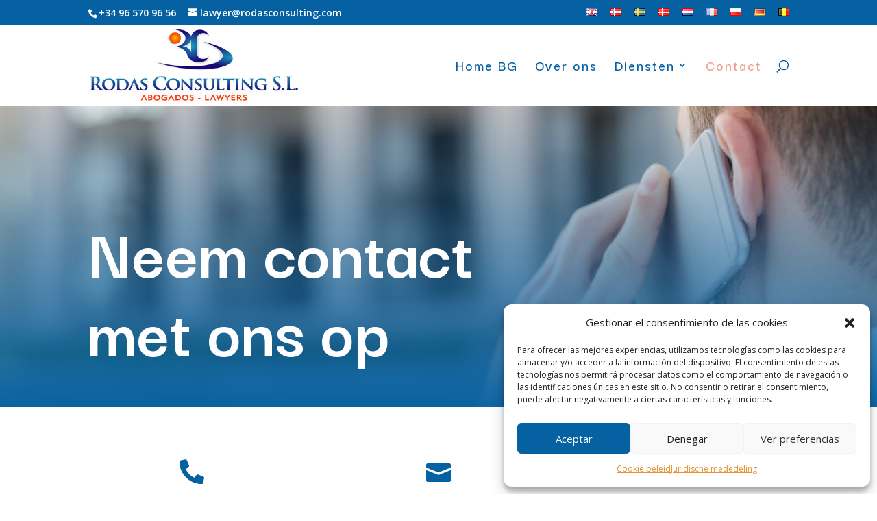

--- FILE ---
content_type: text/css
request_url: https://rodasconsulting.com/wp-content/et-cache/3375/et-core-unified-3375.min.css?ver=1768007378
body_size: 255
content:
@media only screen and (max-width:980px){.endos .et_pb_column{width:50%!important}.entres .et_pb_column{width:33.33%!important}.encuatro .et_pb_column{width:25%!important}}@media only screen and (max-width:800px){.endos1 .et_pb_column{width:50%!important}.entres1 .et_pb_column{width:33.33%!important}.encuatro1 .et_pb_column{width:25%!important}}#et-top-navigation #top-menu li.et-hover ul.sub-menu{display:none!important}#et-top-navigation #top-menu li.show-submenu ul.sub-menu{display:block!important;visibility:visible!important;opacity:1!important}@media (max-width:980px){#et-secondary-menu,#et-secondary-nav{display:block!important}}

--- FILE ---
content_type: text/css
request_url: https://rodasconsulting.com/wp-content/et-cache/3375/et-core-unified-tb-3887-deferred-3375.min.css?ver=1768007379
body_size: 971
content:
div.et_pb_section.et_pb_section_0_tb_footer,div.et_pb_section.et_pb_section_1_tb_footer{background-image:linear-gradient(90deg,#f0f3fb 0%,#f0f3fb 50%,#ffffff 100%,#ffffff 100%)!important}.et_pb_section_0_tb_footer.et_pb_section,.et_pb_section_1_tb_footer.et_pb_section{padding-top:1px;padding-bottom:0px}.et_pb_section_0_tb_footer{width:100%}.et_pb_row_0_tb_footer{background-color:#e2922f;box-shadow:40vw 0px 0px 0px #0F1154}.et_pb_row_0_tb_footer.et_pb_row{padding-top:50px!important;padding-right:40px!important;padding-bottom:50px!important;padding-left:40px!important;margin-top:80px!important;padding-top:50px;padding-right:40px;padding-bottom:50px;padding-left:40px}.et_pb_image_0_tb_footer .et_pb_image_wrap{border-radius:100px 100px 100px 100px;overflow:hidden}.et_pb_image_0_tb_footer{margin-top:-80px!important;width:112px;text-align:left;margin-left:0}.et_pb_text_0_tb_footer h2{font-family:'Darker Grotesque',Helvetica,Arial,Lucida,sans-serif;font-weight:700;font-size:60px;color:#ffffff!important;line-height:120%}.et_pb_text_1_tb_footer,.et_pb_text_2_tb_footer{line-height:1.6em;font-family:'Darker Grotesque',Helvetica,Arial,Lucida,sans-serif;font-weight:700;font-size:28px;line-height:1.6em}.et_pb_text_1_tb_footer.et_pb_text a,.et_pb_text_2_tb_footer.et_pb_text a{color:#0F1154!important}.et_pb_text_1_tb_footer h1,.et_pb_text_2_tb_footer h1{font-family:'Montserrat',Helvetica,Arial,Lucida,sans-serif;font-weight:700;font-size:125px;color:#0F1154!important;line-height:110%}.et_pb_text_1_tb_footer h2,.et_pb_text_2_tb_footer h2{font-family:'Montserrat',Helvetica,Arial,Lucida,sans-serif;font-weight:600;font-size:70px;color:#0F1154!important;line-height:120%}.et_pb_text_1_tb_footer h3,.et_pb_text_2_tb_footer h3{font-family:'Montserrat',Helvetica,Arial,Lucida,sans-serif;font-weight:600;font-size:40px;color:#0F1154!important;line-height:140%}.et_pb_text_1_tb_footer h4,.et_pb_text_2_tb_footer h4{font-family:'Montserrat',Helvetica,Arial,Lucida,sans-serif;font-weight:700;font-size:28px;color:#000000!important;line-height:1.6em}.et_pb_text_1_tb_footer h5,.et_pb_text_2_tb_footer h5{font-family:'Montserrat',Helvetica,Arial,Lucida,sans-serif;font-weight:700;font-size:18px;color:#0F1154!important;line-height:150%}.et_pb_text_1_tb_footer h6,.et_pb_text_2_tb_footer h6{font-family:'Montserrat',Helvetica,Arial,Lucida,sans-serif;color:#0F1154!important}.et_pb_text_2_tb_footer.et_pb_text,.et_pb_text_4_tb_footer.et_pb_text,.et_pb_text_7_tb_footer.et_pb_text,.et_pb_text_8_tb_footer.et_pb_text{color:#0561a2!important}.et_pb_text_3_tb_footer.et_pb_text{color:#0f1154!important}.et_pb_text_3_tb_footer{line-height:180%;font-family:'Darker Grotesque',Helvetica,Arial,Lucida,sans-serif;font-weight:500;font-size:24px;line-height:180%}.et_pb_image_1_tb_footer{text-align:left;margin-left:0}.et_pb_text_4_tb_footer{font-family:'Darker Grotesque',Helvetica,Arial,Lucida,sans-serif;font-size:15px}.et_pb_text_5_tb_footer,.et_pb_text_6_tb_footer,.et_pb_text_7_tb_footer,.et_pb_text_8_tb_footer{font-family:'Darker Grotesque',Helvetica,Arial,Lucida,sans-serif;font-size:18px}.et_pb_text_5_tb_footer h1,.et_pb_text_6_tb_footer h1,.et_pb_text_7_tb_footer h1{font-size:40px;text-align:center}.et_pb_text_5_tb_footer h3,.et_pb_text_6_tb_footer h3,.et_pb_text_7_tb_footer h3{font-family:'Darker Grotesque',Helvetica,Arial,Lucida,sans-serif;font-weight:700;text-transform:uppercase;font-size:26px;color:#0561a2!important;text-align:center}@media only screen and (max-width:980px){.et_pb_row_0_tb_footer.et_pb_row{padding-right:30px!important;padding-left:30px!important;padding-right:30px!important;padding-left:30px!important}.et_pb_image_0_tb_footer .et_pb_image_wrap img,.et_pb_image_1_tb_footer .et_pb_image_wrap img{width:auto}.et_pb_text_0_tb_footer h2{font-size:50px}.et_pb_text_1_tb_footer,.et_pb_text_1_tb_footer h2,.et_pb_text_2_tb_footer,.et_pb_text_2_tb_footer h2{font-size:30px}.et_pb_text_1_tb_footer h1,.et_pb_text_2_tb_footer h1{font-size:40px}.et_pb_text_1_tb_footer h3,.et_pb_text_2_tb_footer h3{font-size:20px}.et_pb_text_1_tb_footer h4,.et_pb_text_2_tb_footer h4{font-size:22px}.et_pb_text_1_tb_footer h5,.et_pb_text_2_tb_footer h5{font-size:16px}.et_pb_text_3_tb_footer{font-size:34px}}@media only screen and (max-width:767px){div.et_pb_section.et_pb_section_0_tb_footer,div.et_pb_section.et_pb_section_1_tb_footer{background-image:linear-gradient(90deg,#f0f3fb 0%,#f0f3fb 90%,#ffffff 90%,#ffffff 100%)!important}.et_pb_row_0_tb_footer.et_pb_row{padding-right:20px!important;padding-left:20px!important;padding-right:20px!important;padding-left:20px!important}.et_pb_image_0_tb_footer .et_pb_image_wrap img,.et_pb_image_1_tb_footer .et_pb_image_wrap img{width:auto}.et_pb_text_0_tb_footer h2{font-size:38px}.et_pb_text_1_tb_footer,.et_pb_text_1_tb_footer h2,.et_pb_text_2_tb_footer h2{font-size:20px}.et_pb_text_1_tb_footer h1,.et_pb_text_2_tb_footer h1{font-size:24px}.et_pb_text_1_tb_footer h3,.et_pb_text_1_tb_footer h4,.et_pb_text_2_tb_footer h3,.et_pb_text_2_tb_footer h4{font-size:16px}.et_pb_text_1_tb_footer h5,.et_pb_text_2_tb_footer h5{font-size:14px}.et_pb_text_2_tb_footer{font-size:22px}.et_pb_text_3_tb_footer{font-size:18px}}.et_pb_image_1{text-align:left;margin-left:0}.et_pb_text_7.et_pb_text,.et_pb_text_10.et_pb_text,.et_pb_text_11.et_pb_text{color:#0561a2!important}.et_pb_text_7{font-family:'Darker Grotesque',Helvetica,Arial,Lucida,sans-serif;font-size:15px}.et_pb_text_8,.et_pb_text_9,.et_pb_text_10,.et_pb_text_11{font-family:'Darker Grotesque',Helvetica,Arial,Lucida,sans-serif;font-size:18px}.et_pb_text_8 h1,.et_pb_text_9 h1,.et_pb_text_10 h1{font-size:40px;text-align:center}.et_pb_text_8 h3,.et_pb_text_9 h3,.et_pb_text_10 h3{font-family:'Darker Grotesque',Helvetica,Arial,Lucida,sans-serif;font-weight:700;text-transform:uppercase;font-size:26px;color:#0561a2!important;text-align:center}@media only screen and (max-width:980px){.et_pb_image_1 .et_pb_image_wrap img{width:auto}}@media only screen and (max-width:767px){.et_pb_image_1 .et_pb_image_wrap img{width:auto}}